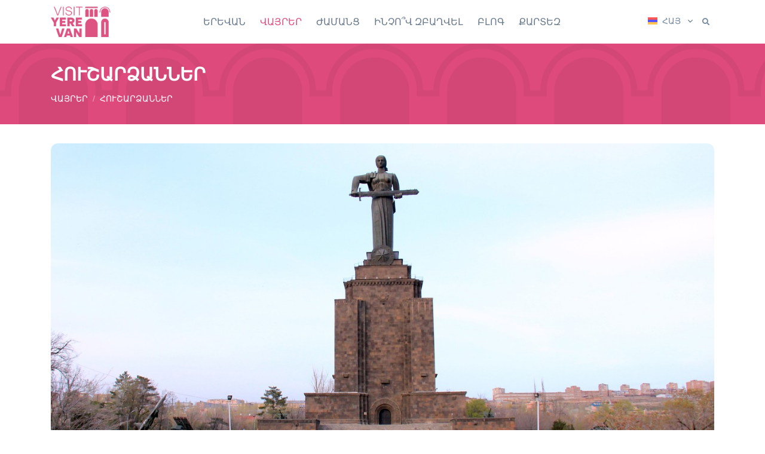

--- FILE ---
content_type: text/html; charset=utf-8
request_url: https://visityerevan.am/places/details/116/am/
body_size: 12183
content:



<!DOCTYPE html>
<html lang="hy" class="h-100"> 
<head>
<!-- Global site tag (gtag.js) - Google Analytics -->
<script async src="https://www.googletagmanager.com/gtag/js?id=G-TKREQTG28X"></script>
<script>
  window.dataLayer = window.dataLayer || [];
  function gtag(){dataLayer.push(arguments);}
  gtag('js', new Date());

  gtag('config', 'G-TKREQTG28X');
</script>


    
    <title>
        Այցելեք Երևան
    </title>
    <meta name="description" content="Այն ամենը, ինչ դուք պետք է իմանաք Երևան այցելելու համար">  
    
   
     

     
<meta property="og:title"              content="ՄԱՅՐ ՀԱՅԱՍՏԱՆ ՀՈՒՇԱՐՁԱՆ"/>
<meta property="og:description"        content="1967" /> 
<meta property="og:type"               content="article" />
<meta property="og:image"              content="https://visityerevan.am/media/images/bIMG_4817.JPG"/>
<meta property="og:url"                content="https://visityerevan.am/places/details/116/am/"/> 



  <meta name="author" content="The Only Group">
        <link rel="alternate" href="https://visitYerevan.am/am/" hreflang="hy" /> 
        <link rel="alternate" href="https://visitYerevan.am/ru/" hreflang="ru" />
        <link rel="alternate" href="https://visitYerevan.am/en/" hreflang="en" />



  <!-- Required Meta Tags Always Come First -->
  <meta charset="utf-8">
  <meta name="viewport" content="width=device-width, initial-scale=1, shrink-to-fit=no, maximum-scale=1.0, user-scalable=no">
  <meta http-equiv="X-UA-Compatible" content="IE=edge">

  <!-- Favicon -->
  <link rel="shortcut icon" href="/static/img/favicon.ico"/>
  <link rel="apple-touch-icon" href="/static/img/favicon.png"/> 

  <!-- Font -->
  <!-- <link href="https://fonts.googleapis.com/css?family=Open+Sans:400,600&display=swap" rel="stylesheet">    -->

  <!-- CSS Front Template -->
        <link rel="stylesheet" href="/static/assets/css/theme.css">
        <link rel="stylesheet" href="/static/assets/css/custom.css">
        <link rel="stylesheet" href="/static/assets/vendor/hs-mega-menu/dist/hs-mega-menu.min.css"> 
        <link rel="stylesheet" href="/static/assets/vendor/fontawesome/css/all.min.css">
        <link rel="stylesheet" href="/static/date_picker/css/bootstrap-datepicker.standalone.css" />
        <link rel="stylesheet" href="/static/assets/vendor/aos/dist/aos.css">

        
<link rel="stylesheet" href="/static/assets/vendor/slick-carousel/slick/slick.css">
<link rel="stylesheet" href="/static/assets/vendor/%40fancyapps/fancybox/dist/jquery.fancybox.min.css"> 

</head>
    <!-- ACTIVE MENUE VARS -->
    
     
    
    
     
    
    
    
    
    
    

    
<body class="d-flex flex-column h-100">   




<!-- ========== HEADER ========== -->
<header id="header" class="header center-aligned-navbar header-sticky-top header-box-shadow-on-scroll opacity-95 hidden" 
        data-hs-header-options='{
          "fixMoment": 1000,
          "fixEffect": "slide"
        }'> 

        <div id="searchPushTop" class="search-push-top">
            <div class="container position-relative">
              <div class="search-push-top-content">
                <!-- Close Button -->
                <div class="search-push-top-close-btn">
                  <div class="hs-unfold">
                    <a class="js-hs-unfold-invoker btn btn-icon btn-xs btn-soft-secondary mr-2" href="javascript:;"
                       data-hs-unfold-options='{
                        "target": "#searchPushTop",
                        "type": "jquery-slide",
                        "contentSelector": ".search-push-top"
                       }'>
                      <svg width="10" height="10" viewBox="0 0 18 18" xmlns="http://www.w3.org/2000/svg">
                        <path fill="currentColor" d="M11.5,9.5l5-5c0.2-0.2,0.2-0.6-0.1-0.9l-1-1c-0.3-0.3-0.7-0.3-0.9-0.1l-5,5l-5-5C4.3,2.3,3.9,2.4,3.6,2.6l-1,1 C2.4,3.9,2.3,4.3,2.5,4.5l5,5l-5,5c-0.2,0.2-0.2,0.6,0.1,0.9l1,1c0.3,0.3,0.7,0.3,0.9,0.1l5-5l5,5c0.2,0.2,0.6,0.2,0.9-0.1l1-1 c0.3-0.3,0.3-0.7,0.1-0.9L11.5,9.5z"/>
                      </svg>
                    </a>
                  </div>
                </div>
                <!-- End Close Button -->
        
                <!-- Input -->
                <form id="general_search_form" class="input-group input-group-sm" method="GET" action="/search/am/">
                  <input type="search" class="form-control form-control-sm mt-2" name="search" value=""placeholder="Որոնում" aria-label="Որոնում" required>
                  <div class="input-group-append mt-2">
                    <button type="submit" class="btn btn-primary">                        
                        Որոնում
                    </button>
                  </div>
                </form>
                <!-- End Input -->
              </div>
            </div>
          </div>

          

        <div id="get_mobile_container" class="container-fluid hidden"> 
            <div class="row justify-content-center bg-white border-top">
                <button type="button" onclick="dismiss_mobile_app()" class="btn p-0 position-absolute mr-2 right-0" style="z-index: 10000;"> 
                    <i class="fas fa-times"></i>
                </button>
                
                <div class="col-auto my-4">
                    <button type="button" onclick="get_mobile_app()" class="btn btn-xs btn-primary transition-3d-hover">
                        Բացել բջջային հավելվածում
                    </button>
                </div>
            </div>
        </div>

  <div class="header-section">
    <div id="logoAndNav" class="container">
      <!-- Nav -->
      <nav class="js-mega-menu navbar navbar-expand-lg">
        
        <a class="navbar-brand d-none d-lg-inline-block" href="/am/" aria-label="Visit Yerevan">
          <img class="brand" src="/static/img/Visit-Yerevan.png" alt="Logo">
        </a>

        <!-- Responsive Toggle Button -->
        <button type="button" class="navbar-toggler btn btn-icon btn-sm rounded-circle"
                aria-label="Toggle navigation"
                aria-expanded="false"
                aria-controls="navBar"
                data-toggle="collapse"
                data-target="#navBar">
          <span class="navbar-toggler-default">
            <i class="fas fa-bars"></i>
          </span>
          <span class="navbar-toggler-toggled">
            <i class="fas fa-times"></i>
          </span>
        </button>
        <!-- End Responsive Toggle Button -->

        <a class="navbar-brand d-lg-none" href="/am/" aria-label="Visit Yerevan">
            <img class="brand" src="/static/img/Visit-Yerevan.png" alt="Logo">
        </a>

        <!-- Secondary Content -->
        <div class="navbar-nav-wrap-content">


        

            <!-- Language -->
            
            <div class="hs-unfold">
                <a class="js-hs-unfold-invoker dropdown-nav-link dropdown-toggle d-flex align-items-center" href="javascript:;" 
                data-hs-unfold-options='{
                "target": "#languageDropdown",
                "type": "css-animation",
                "event": "hover",
                "hideOnScroll": "true"
                }'>
                    
                        
                    
                        
                    
                        
                        <img class="dropdown-item-icon mr-0 mr-sm-2" src="/media/flags/am_WBaG5yO.svg" alt="ՀԱՅ">
                        <span class="d-none d-sm-inline-block text-secondary">ՀԱՅ</span>
                        
                    
                </a> 
        
                <div id="languageDropdown" class="hs-unfold-content dropdown-menu">
                    
                        
                        <a class="dropdown-item" href="/language-select/en//places/details/116/am//"><img class="dropdown-item-icon" src="/media/flags/gb_VZ0VFBx.svg" alt="ENG">ENG</a>
                         
                    
                        
                        <a class="dropdown-item" href="/language-select/ru//places/details/116/am//"><img class="dropdown-item-icon" src="/media/flags/ru_1t3YahY.svg" alt="РУС">РУС</a>
                         
                    
                         
                    
                </div>
            </div>
            
            <!-- End Language -->


            <div class="hs-unfold">
                <a class="js-hs-unfold-invoker btn btn-xs btn-icon btn-ghost-secondary" href="javascript:;"
                   data-hs-unfold-options='{
                    "target": "#searchPushTop",
                    "type": "jquery-slide",
                    "contentSelector": ".search-push-top"
                   }'>
                  <i class="fas fa-search"></i>
                </a>
            </div>


        </div>
        <!-- End Secondary Content -->

        <!-- Navigation -->
        <div id="navBar" class="collapse navbar-collapse">
          <ul class="navbar-nav">

            
                
                <!-- MEGA Nav Item -->
                <li class="hs-has-sub-menu navbar-nav-item"  
                    data-event="hover"
                    data-animation-in="slideInUp" 
                    data-animation-out="fadeOut"
                    data-position="left"  
                    data-max-width="100%">   
                    <a id="categoryMenu_1" class="hs-mega-menu-invoker nav-link nav-link-toggle " href="javascript:;" aria-haspopup="true" aria-expanded="false" aria-labelledby="categoryMenu_1">ԵՐԵՎԱՆ</a>
                        
                    <!-- Nav Item - Mega Menu -->
                    <div id="categoryMenu_1" class="hs-sub-menu dropdown-menu" aria-labelledby="pagesMegaMenu" style="min-width: 230px;"> 
                        <!-- Company -->
                        
                             
                             

                                
                                <a class="dropdown-item py-lg-1 " href="/browse/yerevan-yerevan/am/">ԵՐԵՎԱՆ</a>
                                

                             

                                
                                <a class="dropdown-item py-lg-1 " href="/browse/yerevan-yerevan-chronology/am/">ԵՐԵՎԱՆԻ ԺԱՄԱՆԱԿԱԳՐՈՒԹՅՈՒՆԸ</a>
                                

                             

                                
                                <a class="dropdown-item py-lg-1 " href="/browse/yerevan-useful-information/am/">ՕԳՏԱԿԱՐ ՏԵՂԵԿԱՏՎՈՒԹՅՈՒՆ</a>
                                

                             

                                
                                <a class="dropdown-item py-lg-1 " href="/browse/yerevan-tourist-info-centers/am/">ԶԲՈՍԱՇՐՋԱՅԻՆ ԻՆՖՈ-ԿԵՆՏՐՈՆՆԵՐ</a>
                                

                             

                                
                                <a class="dropdown-item py-lg-1 " href="/browse/yerevan-maps--books/am/">ՔԱՐՏԵԶՆԵՐ ԵՎ ԳՐՔԵՐ</a>
                                

                            
                            
                            
                    </div>
                    <!-- End Nav Item - Mega Menu -->
                </li>
                <!-- End MEGA Nav Item -->

                
            
                
                <!-- MEGA Nav Item -->
                <li class="hs-has-sub-menu navbar-nav-item"  
                    data-event="hover"
                    data-animation-in="slideInUp" 
                    data-animation-out="fadeOut"
                    data-position="left"  
                    data-max-width="100%">   
                    <a id="categoryMenu_2" class="hs-mega-menu-invoker nav-link nav-link-toggle active" href="javascript:;" aria-haspopup="true" aria-expanded="false" aria-labelledby="categoryMenu_2">ՎԱՅՐԵՐ</a>
                        
                    <!-- Nav Item - Mega Menu -->
                    <div id="categoryMenu_2" class="hs-sub-menu dropdown-menu" aria-labelledby="pagesMegaMenu" style="min-width: 230px;"> 
                        <!-- Company -->
                        
                             
                             

                                
                                <a class="dropdown-item py-lg-1 active" href="/browse/places-monuments/am/">ՀՈՒՇԱՐՁԱՆՆԵՐ</a>
                                

                             

                                
                                <a class="dropdown-item py-lg-1 " href="/browse/places-unique-places/am/">ԵԶԱԿԻ ՎԱՅՐԵՐ</a>
                                

                             

                                
                                <a class="dropdown-item py-lg-1 " href="/browse/places-places-of-worship/am/">ՊԱՇՏԱՄՈՒՆՔԱՅԻՆ ԿԱՌՈՒՅՑՆԵՐ</a>
                                

                             

                                
                                <a class="dropdown-item py-lg-1 " href="/browse/places-museums-and-galleries/am/">ԹԱՆԳԱՐԱՆՆԵՐ ԵՎ ՊԱՏԿԵՐԱՍՐԱՀՆԵՐ</a>
                                

                             

                                
                                <a class="dropdown-item py-lg-1 " href="/browse/places-concert-halls--music-venues/am/">ՀԱՄԵՐԳԱՅԻՆ ԵՎ ԵՐԱԺՇՏԱԿԱՆ ՍՐԱՀՆԵՐ</a>
                                

                             

                                
                                <a class="dropdown-item py-lg-1 " href="/browse/places-theatres/am/">ԹԱՏՐՈՆՆԵՐ</a>
                                

                             

                                
                                <a class="dropdown-item py-lg-1 " href="/browse/places-sport/am/">ՍՊՈՐՏ</a>
                                

                             

                                
                                <a class="dropdown-item py-lg-1 " href="/browse/places-squares-and-parks/am/">ՀՐԱՊԱՐԱԿՆԵՐ ԵՎ ԱՅԳԻՆԵՐ</a>
                                

                             

                                
                                <a class="dropdown-item py-lg-1 " href="/browse/places-creative-unions/am/">ՍՏԵՂԾԱԳՈՐԾԱԿԱՆ ՄԻՈՒԹՅՈՒՆՆԵՐ</a>
                                

                             

                                
                                <a class="dropdown-item py-lg-1 " href="/browse/places-historical-buildings/am/">ՊԱՏՄԱՄՇԱԿՈՒԹԱՅԻՆ ԿԱՌՈՒՅՑՆԵՐ</a>
                                

                            
                            
                            
                    </div>
                    <!-- End Nav Item - Mega Menu -->
                </li>
                <!-- End MEGA Nav Item -->

                
            
                
                <!-- MEGA Nav Item -->
                <li class="hs-has-sub-menu navbar-nav-item"  
                    data-event="hover"
                    data-animation-in="slideInUp" 
                    data-animation-out="fadeOut"
                    data-position="left"  
                    data-max-width="100%">   
                    <a id="categoryMenu_14" class="hs-mega-menu-invoker nav-link nav-link-toggle " href="javascript:;" aria-haspopup="true" aria-expanded="false" aria-labelledby="categoryMenu_14">ԺԱՄԱՆՑ</a>
                        
                    <!-- Nav Item - Mega Menu -->
                    <div id="categoryMenu_14" class="hs-sub-menu dropdown-menu" aria-labelledby="pagesMegaMenu" style="min-width: 230px;"> 
                        <!-- Company -->
                        
                             
                             

                                
                                <a class="dropdown-item py-lg-1 " href="/browse/entertainment-cuisine/am/">ԽՈՀԱՆՈՑ</a>
                                

                             

                                
                                <a class="dropdown-item py-lg-1 " href="/browse/entertainment-drinks/am/">ԽՄԻՉՔՆԵՐ</a>
                                

                             

                                
                                <a class="dropdown-item py-lg-1 " href="/browse/entertainment-restaurants/am/">ՌԵՍՏՈՐԱՆՆԵՐ</a>
                                

                             

                                
                                <a class="dropdown-item py-lg-1 " href="/browse/entertainment-bars-pubs-clubs/am/">ԲԱՐԵՐ, ՓԱԲԵՐ, ԱԿՈՒՄԲՆԵՐ</a>
                                

                             

                                
                                <a class="dropdown-item py-lg-1 " href="/browse/entertainment-entertainment/am/">ԺԱՄԱՆՑԻ ԿԵՆՏՐՈՆՆԵՐ</a>
                                

                             

                                
                                <a class="dropdown-item py-lg-1 " href="/browse/entertainment-cinemas/am/">ԿԻՆՈԹԱՏՐՈՆՆԵՐ</a>
                                

                             

                                
                                <a class="dropdown-item py-lg-1 " href="/browse/entertainment-health-wellness-sport/am/">ԱՌՈՂՋՈՒԹՅՈՒՆ, ԲԱՐԵԿԵՑՈՒԹՅՈՒՆ, ՍՊՈՐՏ</a>
                                

                            
                            
                            
                    </div>
                    <!-- End Nav Item - Mega Menu -->
                </li>
                <!-- End MEGA Nav Item -->

                
            
                
                <!-- MEGA Nav Item -->
                <li class="hs-has-sub-menu navbar-nav-item"  
                    data-event="hover"
                    data-animation-in="slideInUp" 
                    data-animation-out="fadeOut"
                    data-position="left"  
                    data-max-width="100%">   
                    <a id="categoryMenu_4" class="hs-mega-menu-invoker nav-link nav-link-toggle " href="javascript:;" aria-haspopup="true" aria-expanded="false" aria-labelledby="categoryMenu_4">ԻՆՉՈ՞Վ ԶԲԱՂՎԵԼ</a>
                        
                    <!-- Nav Item - Mega Menu -->
                    <div id="categoryMenu_4" class="hs-sub-menu dropdown-menu" aria-labelledby="pagesMegaMenu" style="min-width: 230px;"> 
                        <!-- Company -->
                        
                             
                             

                                
                                <a class="dropdown-item py-lg-1 " href="/browse/things-to-do-tours/am/">ՏՈՒՐԵՐ</a>
                                

                             

                                
                                <a class="dropdown-item py-lg-1 " href="/browse/things-to-do-events/am/">ՄԻՋՈՑԱՌՈՒՄՆԵՐ</a>
                                

                             

                                
                                <div class="hs-has-sub-menu">
                                    <a id="categoryNavMenu_50" class="hs-mega-menu-invoker dropdown-item dropdown-item-toggle " href="javascript:;" aria-haspopup="true" aria-expanded="false" aria-controls="categorySubMenu_50">ԳՆՈՒՄՆԵՐ ԵՎ ՀՈՒՇԱՆՎԵՐՆԵՐ</a>

                                    <div id="categorySubMenu_50" class="hs-sub-menu dropdown-menu" aria-labelledby="categoryNavMenu_50" style="min-width: 230px;">
                                        
                                               
                                        <a class="dropdown-item py-lg-1 " href="/browse/things-to-do-shopping--souvenirs-souvenirs/am/">ՀՈՒՇԱՆՎԵՐՆԵՐ</a>
                                               
                                        <a class="dropdown-item py-lg-1 " href="/browse/things-to-do-shopping--souvenirs-shopping-malls/am/">ԱՌԵՎՏՐԻ ԿԵՆՏՐՈՆՆԵՐ</a>
                                               
                                        <a class="dropdown-item py-lg-1 " href="/browse/things-to-do-shopping--souvenirs-bookstores/am/">ԳՐԱԽԱՆՈՒԹՆԵՐ</a>
                                               
                                        <a class="dropdown-item py-lg-1 " href="/browse/things-to-do-shopping--souvenirs-local-products/am/">ՏԵՂԱԿԱՆ ԱՐՏԱԴՐԱՆՔ</a>
                                        
                                         
                                    </div>
                                </div>
                                

                             

                                
                                <a class="dropdown-item py-lg-1 " href="/browse/things-to-do-hotels/am/">ՀՅՈՒՐԱՆՈՑՆԵՐ</a>
                                

                            
                            
                            
                    </div>
                    <!-- End Nav Item - Mega Menu -->
                </li>
                <!-- End MEGA Nav Item -->

                
            
                
                <!-- SIMPLE Nav Item -->
                <li class="navbar-nav-item ">  
                    <a class="nav-link" href="/browse/blog/am/">ԲԼՈԳ</a>
                </li>
                <!-- End SIMPLE Nav Item -->
                
            

            <li class="navbar-nav-item ">   
                <a class="nav-link" href="/map/am/">
                    ՔԱՐՏԵԶ  
                </a>
            </li>



          </ul>
        </div>
        <!-- End Navigation -->
      </nav>
      <!-- End Nav -->
    </div>
  </div>
</header>
<!-- ========== END HEADER ========== -->



<main id="content" role="main" class="container-fluid mb-5 mt-10 hidden">    
    

<!-- Breadcrumb Section -->
<div class="row bg-primary mb-5" style="background-image: url(/static/img/header_1.png); background-size: auto 160px;"> 
    <div class="container space-1">
      <div class="row align-items-center justify-content-center justify-content-lg-start">
        <div class="col-auto">
            <h1 class="h2 text-white">ՀՈՒՇԱՐՁԱՆՆԵՐ</h1>
        </div>
        <div class="col-12"></div> 
        <div class="col-auto">
          <nav aria-label="breadcrumb">
            <ol class="breadcrumb breadcrumb-light breadcrumb-no-gutter mb-0"> 
                
                
                  <li class="breadcrumb-item">ՎԱՅՐԵՐ</li>
                
                  <li class="breadcrumb-item"><a class="breadcrumb-item" href="/browse/places-monuments/am/">ՀՈՒՇԱՐՁԱՆՆԵՐ</a></li>
                
                
            </ol>
          </nav>
        </div>
      </div>
    </div>
</div>
<!-- End Breadcrumb Section -->

<div class="container"> 
    <div class="row">
        <div class="col-12 text-center mb-7"> 
             
            <img class="img-fluid rounded-lg" src="/media/images/bIMG_4817.JPG" alt="Card image cap">
            
        </div>
    </div>
  

    <div class="row justify-content-center">
        <div class="col-lg-8 mb-3">
            <div class="row">
                <div class="col-auto">
                    <h2 class="">ՄԱՅՐ ՀԱՅԱՍՏԱՆ ՀՈՒՇԱՐՁԱՆ</h2>
                    <hr class="border-primary border-5 mt-0"/>            
                </div>            
            </div> 

            
                <h2><small class="">1967</small></h2>
                <hr/>
            
            <div class="row">
                <div class="col-12">
                    

                    

                    
                    
                       
                </div>
            </div>

             
        </div>
        <div class="col-lg-8 mb-5">
            <p class="text-grey">
                <p class="MsoNormal" align="right" style="text-align: justify; line-height: 1.5;"></p><div style="text-align: right;"><i style="font-size: 1rem;"><span lang="HY">Պետ. ցուցիչ՝ 1.12.10.3<br></span></i><i style="font-size: 1rem;">Քանդակագործ՝ Արա Հարությունյան</i><i style="font-size: 1rem;"><span lang="HY"></span></i></div><i><div style="text-align: right;"><i style="font-size: 1rem;"><span style="font-size: 1rem;">Ճարտարապետ՝ Ռաֆայել Իսրայելյան</span></i></div></i><p></p><p class="MsoNormal" style="text-align: justify;"><span lang="HY" style="">«Մայր Հայաստան» հուշարձանը գտնվում է Հաղթանակ
զբոսայգու հուշահամալիրում՝ Ազատության պողոտա 2 հասցեում։<br></span><span style="font-size: 1rem;">Հուշահամալիրի քանդակազարդ պատվանդանի վրա
(ճարտարապետ՝ Ռաֆայել Իսրայելյան) 1950-1962 թթ. տեղադրված է եղել Իոսիֆ Ստալինի
17 մ բրոնզաձույլ արձանը (քանդակագործ՝ Սերգեյ Մերկուրով), որի համար հեղինակները
1951 թ. արժանացել են համամիութենական ստալինյան պետական մրցանակի: 1962 թ. արձանն
ապամոնտաժվել է, և 1967 թ. նույն պատվանդանի վրա կանգնեցվել է քանդակագործ Արա Հարությունյանի
հեղինակած 22 մ բարձրությամբ պղնձաձույլ «Մայր Հայաստան» արձանը։<br></span><span style="font-size: 1rem;">Պատյանի մեջ դրած սուրը ձեռքերում, վահանը ոտքերի
մոտ, ողջ հասակով պատկերված կնոջ քանդակը խորհրդանշում է մայր հայրենիքի հզորությունն
ու վեհությունը, հայ կնոջ անկոտրում կամքն ու հավաքական կերպարը: Պատվանդանը սրբատաշ
սև տուֆից է, գլխավոր ճակատում ունի շքամուտք և լրացուցիչ մուտքեր կողքերից: Պատվանդանի
ներքին ու արտաքին ծավալատարածական հորինվածքի և մանրամասների մեջ օգտագործվել են հայ
ազգային ճարտարապետության ձևերը (խաչվող քարե կամարներ և այլն): Շքամուտքի կամարը զարդարված
է 19 վարդյակների չկրկնվող զարդաքանդակներով: Ներսից եռահարկ է, որտեղ 1970 թ. բացվել
է «Հայաստանը Հայրենական մեծ պատերազմում 1941-1945 թթ.» թանգարանը, որը 1995 թ. վերանվանվել
է ՀՀ պաշտպանության նախարարության «Մայր Հայաստան» զինվորական թանգարան, 2025 թ. Հայաստանի
պատմության թանգարանի մասնաճյուղն է: Այստեղ ներկայացված են Հայրենական Մեծ պատերազմի,
Արցախյան ազատամարտի, «Նեմեսիս» գործողության և կամավորական շարժումների վերաբերյալ
նյութեր։<br></span><span style="font-size: 1rem;">Տեղադրված լինելով քաղաքի ամենաբարձր կետերից
մեկում՝ «Մայր Հայաստան» հուշարձանը կարծես հսկում է քաղաքը և տեսանելի է տարբեր մասերից:</span></p> 
            </p>
        </div>
    </div>
</div>


<div class="row">
     
    <div class="col-12 mb-7 px-1"> 
        <div id="gal-sl-car" class="js-slick-carousel slick slick-gutters-1"
            data-hs-slick-carousel-options='{
                "prevArrow": "<span class=\"fas fa-arrow-left slick-arrow slick-arrow-soft-white slick-arrow-left slick-arrow-centered-y rounded-circle ml-sm-2 ml-xl-4\"></span>",
                "nextArrow": "<span class=\"fas fa-arrow-right slick-arrow slick-arrow-soft-white slick-arrow-right slick-arrow-centered-y rounded-circle mr-sm-2 mr-xl-4\"></span>",
                "centerMode": true,
                "centerPadding": "300px",
                "autoplay": true,
                "autoplaySpeed": 3000,  
                "speed": 800,
                "infinite": true,
                "pauseOnHover": false,
                "responsive": [
                {
                    "breakpoint": 1400,
                    "settings": {
                        "centerPadding": "200px"
                    }
                },{
                    "breakpoint": 992,
                    "settings": {
                        "centerPadding": "120px"
                    }
                },{
                    "breakpoint": 768,
                    "settings": {
                        "centerPadding": "80px"
                    }
                },{
                    "breakpoint": 554,
                    "settings": {
                        "centerPadding": "50px"
                    }
                    }]
                }'>

            

             
                 
                
                <div class="js-slide">
                    <div class="col-12">
                        <div class="row justify-content-center align-items-end"> 
                            

                            <a class="js-fancybox media-viewer" href="javascript:;"
                                data-hs-fancybox-options='{
                                "selector": "#gal-sl-car .js-fancybox",
                                "speed": 2000,
                                "loop": true,
                                "buttons": ["slideShow", "fullScreen", "close"],
                                "slideShow": {
                                    "autoStart": true,
                                    "speed": 3000
                                 }
                                }'
                                data-src="/media/images/b49741531736_f0b0466370_b.jpg"
                                >
                                <img class="img-fluid rounded-lg" src="/media/images/b49741531736_f0b0466370_b.jpg" alt="Visit Yerevan">
                        
                                <span class="media-viewer-container">
                                    <span class="media-viewer-icon">
                                    <i class="fas fa-plus media-viewer-icon-inner"></i>
                                    </span>
                                </span>
                            </a>

 
                        </div>                        
                    </div>
                </div>
                
                <div class="js-slide">
                    <div class="col-12">
                        <div class="row justify-content-center align-items-end"> 
                             
                            <div class="col-auto text-center position-absolute pb-2" style="z-index: 3;">
                                <div class="px-3 py-2 rounded-lg" style="background: rgba(0, 0, 0, .5)">                            
                                    
                                    <span class="text-white text-sm">Մայր Հայաստան, Երևան</span><br/>
                                    
                                    
                                    
                                </div>
                            </div> 
                            

                            <a class="js-fancybox media-viewer" href="javascript:;"
                                data-hs-fancybox-options='{
                                "selector": "#gal-sl-car .js-fancybox",
                                "speed": 2000,
                                "loop": true,
                                "buttons": ["slideShow", "fullScreen", "close"],
                                "slideShow": {
                                    "autoStart": true,
                                    "speed": 3000
                                 }
                                }'
                                data-src="/media/images/bDJI_0190.JPG"
                                data-caption="Մայր Հայաստան, Երևան">
                                <img class="img-fluid rounded-lg" src="/media/images/bDJI_0190.JPG" alt="Visit Yerevan">
                        
                                <span class="media-viewer-container">
                                    <span class="media-viewer-icon">
                                    <i class="fas fa-plus media-viewer-icon-inner"></i>
                                    </span>
                                </span>
                            </a>

 
                        </div>                        
                    </div>
                </div>
                
                <div class="js-slide">
                    <div class="col-12">
                        <div class="row justify-content-center align-items-end"> 
                             
                            <div class="col-auto text-center position-absolute pb-2" style="z-index: 3;">
                                <div class="px-3 py-2 rounded-lg" style="background: rgba(0, 0, 0, .5)">                            
                                    
                                    <span class="text-white text-sm">Մայր Հայաստան, Երևան</span><br/>
                                    
                                    
                                    
                                </div>
                            </div> 
                            

                            <a class="js-fancybox media-viewer" href="javascript:;"
                                data-hs-fancybox-options='{
                                "selector": "#gal-sl-car .js-fancybox",
                                "speed": 2000,
                                "loop": true,
                                "buttons": ["slideShow", "fullScreen", "close"],
                                "slideShow": {
                                    "autoStart": true,
                                    "speed": 3000
                                 }
                                }'
                                data-src="/media/images/watermarked/53f4fcd4efcecb004cf0dc66dc2021853bad2d25.JPG"
                                data-caption="Մայր Հայաստան, Երևան">
                                <img class="img-fluid rounded-lg" src="/media/images/watermarked/53f4fcd4efcecb004cf0dc66dc2021853bad2d25.JPG" alt="Visit Yerevan">
                        
                                <span class="media-viewer-container">
                                    <span class="media-viewer-icon">
                                    <i class="fas fa-plus media-viewer-icon-inner"></i>
                                    </span>
                                </span>
                            </a>

 
                        </div>                        
                    </div>
                </div>
                
                <div class="js-slide">
                    <div class="col-12">
                        <div class="row justify-content-center align-items-end"> 
                            

                            <a class="js-fancybox media-viewer" href="javascript:;"
                                data-hs-fancybox-options='{
                                "selector": "#gal-sl-car .js-fancybox",
                                "speed": 2000,
                                "loop": true,
                                "buttons": ["slideShow", "fullScreen", "close"],
                                "slideShow": {
                                    "autoStart": true,
                                    "speed": 3000
                                 }
                                }'
                                data-src="/media/images/bMother_Armeniens-Armenien-006.jpeg"
                                >
                                <img class="img-fluid rounded-lg" src="/media/images/bMother_Armeniens-Armenien-006.jpeg" alt="Visit Yerevan">
                        
                                <span class="media-viewer-container">
                                    <span class="media-viewer-icon">
                                    <i class="fas fa-plus media-viewer-icon-inner"></i>
                                    </span>
                                </span>
                            </a>

 
                        </div>                        
                    </div>
                </div>
                
                <div class="js-slide">
                    <div class="col-12">
                        <div class="row justify-content-center align-items-end"> 
                            

                            <a class="js-fancybox media-viewer" href="javascript:;"
                                data-hs-fancybox-options='{
                                "selector": "#gal-sl-car .js-fancybox",
                                "speed": 2000,
                                "loop": true,
                                "buttons": ["slideShow", "fullScreen", "close"],
                                "slideShow": {
                                    "autoStart": true,
                                    "speed": 3000
                                 }
                                }'
                                data-src="/media/images/bb04.jpeg"
                                >
                                <img class="img-fluid rounded-lg" src="/media/images/bb04.jpeg" alt="Visit Yerevan">
                        
                                <span class="media-viewer-container">
                                    <span class="media-viewer-icon">
                                    <i class="fas fa-plus media-viewer-icon-inner"></i>
                                    </span>
                                </span>
                            </a>

 
                        </div>                        
                    </div>
                </div>
                
                <div class="js-slide">
                    <div class="col-12">
                        <div class="row justify-content-center align-items-end"> 
                            

                            <a class="js-fancybox media-viewer" href="javascript:;"
                                data-hs-fancybox-options='{
                                "selector": "#gal-sl-car .js-fancybox",
                                "speed": 2000,
                                "loop": true,
                                "buttons": ["slideShow", "fullScreen", "close"],
                                "slideShow": {
                                    "autoStart": true,
                                    "speed": 3000
                                 }
                                }'
                                data-src="/media/images/bmotherArmenia_museum.jpeg"
                                >
                                <img class="img-fluid rounded-lg" src="/media/images/bmotherArmenia_museum.jpeg" alt="Visit Yerevan">
                        
                                <span class="media-viewer-container">
                                    <span class="media-viewer-icon">
                                    <i class="fas fa-plus media-viewer-icon-inner"></i>
                                    </span>
                                </span>
                            </a>

 
                        </div>                        
                    </div>
                </div>
                
                <div class="js-slide">
                    <div class="col-12">
                        <div class="row justify-content-center align-items-end"> 
                            

                            <a class="js-fancybox media-viewer" href="javascript:;"
                                data-hs-fancybox-options='{
                                "selector": "#gal-sl-car .js-fancybox",
                                "speed": 2000,
                                "loop": true,
                                "buttons": ["slideShow", "fullScreen", "close"],
                                "slideShow": {
                                    "autoStart": true,
                                    "speed": 3000
                                 }
                                }'
                                data-src="/media/images/bmother.jpeg"
                                >
                                <img class="img-fluid rounded-lg" src="/media/images/bmother.jpeg" alt="Visit Yerevan">
                        
                                <span class="media-viewer-container">
                                    <span class="media-viewer-icon">
                                    <i class="fas fa-plus media-viewer-icon-inner"></i>
                                    </span>
                                </span>
                            </a>

 
                        </div>                        
                    </div>
                </div>
                
                <div class="js-slide">
                    <div class="col-12">
                        <div class="row justify-content-center align-items-end"> 
                            

                            <a class="js-fancybox media-viewer" href="javascript:;"
                                data-hs-fancybox-options='{
                                "selector": "#gal-sl-car .js-fancybox",
                                "speed": 2000,
                                "loop": true,
                                "buttons": ["slideShow", "fullScreen", "close"],
                                "slideShow": {
                                    "autoStart": true,
                                    "speed": 3000
                                 }
                                }'
                                data-src="/media/images/watermarked/9eb63c2d5b47f104471a68c4fe9b9409a07a331e.jpg"
                                >
                                <img class="img-fluid rounded-lg" src="/media/images/watermarked/9eb63c2d5b47f104471a68c4fe9b9409a07a331e.jpg" alt="Visit Yerevan">
                        
                                <span class="media-viewer-container">
                                    <span class="media-viewer-icon">
                                    <i class="fas fa-plus media-viewer-icon-inner"></i>
                                    </span>
                                </span>
                            </a>

 
                        </div>                        
                    </div>
                </div>
                
                <div class="js-slide">
                    <div class="col-12">
                        <div class="row justify-content-center align-items-end"> 
                            

                            <a class="js-fancybox media-viewer" href="javascript:;"
                                data-hs-fancybox-options='{
                                "selector": "#gal-sl-car .js-fancybox",
                                "speed": 2000,
                                "loop": true,
                                "buttons": ["slideShow", "fullScreen", "close"],
                                "slideShow": {
                                    "autoStart": true,
                                    "speed": 3000
                                 }
                                }'
                                data-src="/media/images/watermarked/bc9e3100e22a67d9b91bd516749ccee1ada1639c.JPG"
                                >
                                <img class="img-fluid rounded-lg" src="/media/images/watermarked/bc9e3100e22a67d9b91bd516749ccee1ada1639c.JPG" alt="Visit Yerevan">
                        
                                <span class="media-viewer-container">
                                    <span class="media-viewer-icon">
                                    <i class="fas fa-plus media-viewer-icon-inner"></i>
                                    </span>
                                </span>
                            </a>

 
                        </div>                        
                    </div>
                </div>
                
                <div class="js-slide">
                    <div class="col-12">
                        <div class="row justify-content-center align-items-end"> 
                            

                            <a class="js-fancybox media-viewer" href="javascript:;"
                                data-hs-fancybox-options='{
                                "selector": "#gal-sl-car .js-fancybox",
                                "speed": 2000,
                                "loop": true,
                                "buttons": ["slideShow", "fullScreen", "close"],
                                "slideShow": {
                                    "autoStart": true,
                                    "speed": 3000
                                 }
                                }'
                                data-src="/media/images/watermarked/77f6f57e9d07dde044882ae055d099a8b7b08695.JPG"
                                >
                                <img class="img-fluid rounded-lg" src="/media/images/watermarked/77f6f57e9d07dde044882ae055d099a8b7b08695.JPG" alt="Visit Yerevan">
                        
                                <span class="media-viewer-container">
                                    <span class="media-viewer-icon">
                                    <i class="fas fa-plus media-viewer-icon-inner"></i>
                                    </span>
                                </span>
                            </a>

 
                        </div>                        
                    </div>
                </div>
                
                <div class="js-slide">
                    <div class="col-12">
                        <div class="row justify-content-center align-items-end"> 
                            

                            <a class="js-fancybox media-viewer" href="javascript:;"
                                data-hs-fancybox-options='{
                                "selector": "#gal-sl-car .js-fancybox",
                                "speed": 2000,
                                "loop": true,
                                "buttons": ["slideShow", "fullScreen", "close"],
                                "slideShow": {
                                    "autoStart": true,
                                    "speed": 3000
                                 }
                                }'
                                data-src="/media/images/bPlace_de_France_Yerevan_cropped.jpeg"
                                >
                                <img class="img-fluid rounded-lg" src="/media/images/bPlace_de_France_Yerevan_cropped.jpeg" alt="Visit Yerevan">
                        
                                <span class="media-viewer-container">
                                    <span class="media-viewer-icon">
                                    <i class="fas fa-plus media-viewer-icon-inner"></i>
                                    </span>
                                </span>
                            </a>

 
                        </div>                        
                    </div>
                </div>
                
                <div class="js-slide">
                    <div class="col-12">
                        <div class="row justify-content-center align-items-end"> 
                            

                            <a class="js-fancybox media-viewer" href="javascript:;"
                                data-hs-fancybox-options='{
                                "selector": "#gal-sl-car .js-fancybox",
                                "speed": 2000,
                                "loop": true,
                                "buttons": ["slideShow", "fullScreen", "close"],
                                "slideShow": {
                                    "autoStart": true,
                                    "speed": 3000
                                 }
                                }'
                                data-src="/media/images/b142117989_331015715115123_694335133180710829_n.jpg"
                                >
                                <img class="img-fluid rounded-lg" src="/media/images/b142117989_331015715115123_694335133180710829_n.jpg" alt="Visit Yerevan">
                        
                                <span class="media-viewer-container">
                                    <span class="media-viewer-icon">
                                    <i class="fas fa-plus media-viewer-icon-inner"></i>
                                    </span>
                                </span>
                            </a>

 
                        </div>                        
                    </div>
                </div>
                
                <div class="js-slide">
                    <div class="col-12">
                        <div class="row justify-content-center align-items-end"> 
                            

                            <a class="js-fancybox media-viewer" href="javascript:;"
                                data-hs-fancybox-options='{
                                "selector": "#gal-sl-car .js-fancybox",
                                "speed": 2000,
                                "loop": true,
                                "buttons": ["slideShow", "fullScreen", "close"],
                                "slideShow": {
                                    "autoStart": true,
                                    "speed": 3000
                                 }
                                }'
                                data-src="/media/images/bDJI_0547.jpg"
                                >
                                <img class="img-fluid rounded-lg" src="/media/images/bDJI_0547.jpg" alt="Visit Yerevan">
                        
                                <span class="media-viewer-container">
                                    <span class="media-viewer-icon">
                                    <i class="fas fa-plus media-viewer-icon-inner"></i>
                                    </span>
                                </span>
                            </a>

 
                        </div>                        
                    </div>
                </div>
                
                
            
        </div>
    </div>
    
</div>


<div class="container"> 
    
    <div class="row justify-content-center">
        <div class="col-12 mb-3">
            <hr/>
            <div class="row">
                <div class="col-lg-auto">
                    
                    <div class="row">
                        <div class="col-auto pr-0">
                            <i class="fas fa-map-marker-alt fa-1x nav-icon text-primary"></i>
                        </div>
                        <div class="col text-grey p-0">
                            Հաղթանակի զբոսայգի
                        </div>
                    </div>
                     
                </div>     
                <div class="col-lg-auto">
                     
                </div>             
            </div>
        </div>

        <div class="col-12 mb-7">
            <div id="map" class="rounded overflow-hidden" style="width: 100%; height: 400px"></div>  
        </div>
    </div>
    

    

    <div class="row justify-content-center">
        <div class="col-12 text-center mb-5">
            <h3 class="">
                ԱՅԼ ՎԱՅՐԵՐ 
            </h3>
        </div>
        
        <div class="col-lg-6 mb-3">
            <a href="/places/details/184/am/">
                <div class="col-12 p-0 rounded-lg img-hover-zoom border"> 
                    <img class="image-cover-basic rounded-lg" src="/media/images/bMonument_of_Hakob_Meghapart_5_1.jpg" alt="Card image cap">  
                    <div class="col-12 position-absolute bottom-0 px-5 py-3" style="background: rgba(0, 0, 0, .3)"> 
                        <span class="h5 text-white">ՀԱԿՈԲ ՄԵՂԱՊԱՐՏԻ ՀՈՒՇԱՐՁԱՆ</span>  
                    </div>                    
                </div>
            </a>
        </div>
        
        <div class="col-lg-6 mb-3">
            <a href="/places/details/362/am/">
                <div class="col-12 p-0 rounded-lg img-hover-zoom border"> 
                    <img class="image-cover-basic rounded-lg" src="/media/images/bArzannnnn.jpg" alt="Card image cap">  
                    <div class="col-12 position-absolute bottom-0 px-5 py-3" style="background: rgba(0, 0, 0, .3)"> 
                        <span class="h5 text-white">ԱԶԴԵՑՈՒԹՅՈՒՆ ԵՎ ՀԱԿԱԶԴԵՑՈՒԹՅՈՒՆ</span>  
                    </div>                    
                </div>
            </a>
        </div>
        
    </div>

</div>




<div class="modal fade" id="modalCenteredAudio" tabindex="-1" role="dialog">
    <div class="modal-dialog modal-dialog-centered" role="document">
      <div class="modal-content">
        <div class="modal-header">
          <h4 class="modal-title">            
            Աուդիոգիդ</h4>  
          <button class="close" type="button" data-dismiss="modal" aria-label="Close"><span aria-hidden="true">&times;</span></button>
        </div>

            <div class="modal-body">
                <div class="row justify-content-center my-2">
                    <div class="text-muted">
                        Ցանկանու՞մ եք նվագարկել աուդիո ուղեցույցը: 
                    </div> 
                </div>
                
                    <input type="hidden" name="csrfmiddlewaretoken" value="72Q36Qda1T5DT6qHIDySYvgzhi3ZjBzr8hfZhFE7tThgxRJG63CGmkdC1E33snSD">
                    <input class="form-control hidden" type="number" id="delete_confirm" name="user_id" value=""> 
                
            </div>
            <div class="modal-footer justify-content-center">
                <button class="btn btn-sm btn-soft-secondary transition-3d-hover mr-3" type="button" data-dismiss="modal">
                Չեղարկել 
                </button>
                <button class="btn btn-sm btn-soft-success transition-3d-hover" type="button" onclick="playAudioFromUrl()"> 
                    <i class="fas fa-play mr-1"></i> 
                    Նվագարկել 
                </button>  
            </div>
  
      </div>
    </div>
  </div>




</main>


<!-- ========== FOOTER ========== -->
<footer id="footer" class="container-fluid border-top mt-auto hidden"> 

        <div class="row align-items-center">
            <div class="col-lg-4 text-center text-lg-left my-3 pl-lg-9">
                <a class="w-100" href="/am/" aria-label="Visit Yerevan">
                    <img class="img-fluid" width="140" src="/static/img/Visit-Yerevan.png" alt="Visit Yerevan">
                </a>
            </div>   
            <div class="col-lg-4 text-center my-3">
                <p class="small text-muted m-0 p-0"> 
                    Երևան քաղաքի զբոսաշրջության պաշտոնական կայքը  
                </p> 
                <p class="small text-muted m-0 p-0"> 
                    Visit Yerevan © 2021 - 2026 
                </p> 
                <ul class="nav nav-sm justify-content-center">
                    <li class="nav-item">
                        <a class="nav-link py-0 text-muted" style="font-size: 10pt !important" href="/terms-of-use/am/">  
                          Օգտագործման պայմաններ   
                        </a>
                    </li> 
                </ul>                  
                <ul class="nav nav-sm justify-content-center">
                    <li class="nav-item">
                        <a class="nav-link py-0 text-muted" style="font-size: 10pt !important" href="https://tmcyc.yerevan.am" target="blank">Powered by TMCYC</a> 
                    </li>
                </ul> 
            </div>
            <div class="col-lg-4 text-center text-lg-right my-3 pr-lg-9">
                
                  <ul class="list-inline text-center text-lg-right mb-0">
                    
                    <li class="list-inline-item">
                        <a class="btn btn-xs btn-icon btn-soft-secondary pb-0" href="https://www.facebook.com/visityerevan.am" target="blank">
                            <i class="fab fa-facebook-f"></i>
                        </a>
                    </li>
                    
                    
                    <li class="list-inline-item">
                        <a class="btn btn-xs btn-icon btn-soft-secondary pb-0" href="https://www.instagram.com/in_love_with_yerevan/?igsh=YjI5MW4zc3B5cjIx#" target="blank">   
                            <i class="fab fa-instagram"></i>
                        </a>
                    </li>
                    

                    
                    <li class="list-inline-item">
                        <a class="btn btn-xs btn-icon btn-soft-secondary pb-0" href="https://www.youtube.com/channel/UCyLaXVwoJ8cE6vQzdS5St_A" target="blank">   
                            <i class="fab fa-youtube"></i>
                        </a>
                    </li>
                    
                  </ul>
                

                <div class="row justify-content-center justify-content-lg-end"> 
                    <div class="col-auto">
                        <hr class="my-2"/>
                        <a class="btn btn-icon btn-soft-secondary rounded-circle mr-2 p-1" href="https://apps.apple.com/am/app/visit-yerevan/id1599576201" target="blank">  
                            <i class="fab fa-apple" style="font-size: 1.975rem !important;"></i> 
                        </a>
                        <a class="btn btn-icon btn-soft-secondary rounded-circle" href="https://play.google.com/store/apps/details?id=com.VisitYerevan.TheOnlyGroup" target="blank">
                            <i class="fab fa-google-play" style="font-size: 1.575rem !important; padding-left: 0.3rem !important;"></i>
                        </a>                        
                    </div>
                </div>
             
              

               
            </div>
        </div>

</footer>
<!-- ========== END FOOTER ========== -->


<a class="js-go-to go-to position-fixed" href="#" style="visibility: hidden; z-index: 10001;"
    data-hs-go-to-options='{
     "offsetTop": 700,
     "position": {
       "init": {
         "right": 15
       },
       "show": {
         "bottom": 15 
       },
       "hide": {
         "bottom": -15
       }
     }
   }'>
  <i class="fas fa-arrow-up"></i> 
</a>


<div id="loadProgress" class="loadProgress">
    
</div>






  <!-- JS Global Compulsory -->

  <script type="text/javascript" src="/static/assets/vendor/jquery/dist/jquery.min.js"></script>
  <script type="text/javascript" src="/static/assets/vendor/jquery-migrate/dist/jquery-migrate.min.js"></script>
  <script type="text/javascript" src="/static/assets/vendor/bootstrap/dist/js/bootstrap.bundle.min.js"></script>

  <!-- JS Front -->
  <script type="text/javascript" src="/static/assets/js/theme.min.js"></script> 

  <script src="/static/assets/vendor/hs-header/dist/hs-header.min.js"></script>
  <script src="/static/assets/vendor/hs-mega-menu/dist/hs-mega-menu.min.js"></script> 
  <script src="/static/assets/vendor/hs-unfold/dist/hs-unfold.min.js"></script>

  <script src="/static/assets/vendor/hs-go-to/dist/hs-go-to.min.js"></script>
  <script type="text/javascript" src="/static/assets/vendor/aos/dist/aos.js"></script>
  <script type="text/javascript" src="/static/loader/loader.js"></script>


  
<!-- Bootstrap Date Picker-->
<script src="/static/date_picker/js/bootstrap-datepicker.js"></script>
<script src="/static/date_picker/js/bootstrap-datepicker.hy.min.js"></script> 



<!-- JS Plugins Init. -->
<script type="text/javascript">
    var userAgent = navigator.userAgent || navigator.vendor || window.opera;

    $(document).on('ready', function () {

        // $('body').bind('cut copy', function(e) {
        //     e.preventDefault();
        // });

        // $("body").on("contextmenu", function(e) {
        //     return false;
        // });

        // initialization of loader 
        var params = {
            container: document.getElementById('loadProgress'), 
            renderer: 'svg',
            loop: true,
            autoplay: true,
            animationData: animationData,
            rendererSettings: {
                preserveAspectRatio: 'xMidYMid slice'    
            } 
        }; 

        var anim;

        anim = lottie.loadAnimation(params);

        // initialization of header
        var header = new HSHeader($('#header')).init();

        // initialization of HSMegaMenu component
        var megaMenu = new HSMegaMenu($('.js-mega-menu')).init();

        // initialization of unfold
        var unfold = new HSUnfold('.js-hs-unfold-invoker').init();


        // initialization of go to
        $('.js-go-to').each(function () {
        var goTo = new HSGoTo($(this)).init();
        });

        $('#date input').datepicker({ 
            format: "dd/mm/yyyy", 
            weekStart: 1,
            startDate: "today",
            language: "hy",  
            todayHighlight: true,
            autoclose: true 
        });

    });

    $(window).load(function() { 
    
        $('.loadProgress').hide();

        if ( $('#header').attr("class").search('hidden') !== -1 ) { 
                $("#header").removeClass("hidden"); 
            }

        if ( $('#content').attr("class").search('hidden') !== -1 ) { 
            $("#content").removeClass("hidden"); 
        }

        if ( $('#footer').attr("class").search('hidden') !== -1 ) { 
            $("#footer").removeClass("hidden"); 
        }

        AOS.init({
            duration: 650,
            once: false
            }); 

        // 

        //     if (/Android|android|iPad|iPhone|iPod/i.test(userAgent)) {
        
        //         setTimeout(function () {
        //             $("#get_mobile_container").removeClass('hidden')   
        //         }, 1000);  

        //         window.location.replace(`visityerevan://?Tab=HomeTab&Screen=ItemDetails&Link=/mobile-api/places/details/116/am/&Slug=`)
        //     }

        //   

    });

    function get_mobile_app() { 

        if (/Android|android/i.test(userAgent)) {
            window.location = "https://play.google.com/store/apps/details?id=com.VisitYerevan.TheOnlyGroup";
        }

        if (/iPad|iPhone|iPod/.test(userAgent) && !window.MSStream) {
            window.location = "https://apps.apple.com/am/app/visit-yerevan/id1599576201";
        }

    }

    function dismiss_mobile_app() { 
        $("#get_mobile_container").addClass('hidden') 
    }

</script>

<script type="text/javascript" src="/static/assets/vendor/dzsparallaxer/dzsparallaxer.js"></script>
<script type="text/javascript" src="/static/assets/vendor/slick-carousel/slick/slick.js"></script>
<script type="text/javascript" src="/static/assets/vendor/%40fancyapps/fancybox/dist/jquery.fancybox.min.js"></script> 


<script type="text/javascript"> 


    $(document).on('ready', function () {
        $('.js-slick-carousel').each(function() {
        var slickCarousel = $.HSCore.components.HSSlickCarousel.init($(this));
        });

        $('#gal-sl-car').on('beforeChange', function(event, slick, currentSlide, nextSlide){
        $('.yt-player').each(function(){
                this.contentWindow.postMessage('{"event":"command","func":"' + 'pauseVideo' + '","args":""}', '*')
            });
        }); 

        $('.js-fancybox').each(function () {
            var fancybox = $.HSCore.components.HSFancyBox.init($(this));
        });

                    // Get all audio elements on the page
        const audioElements = document.querySelectorAll('audio');

        // Initialize a variable to keep track of the currently playing audio
        let currentAudio = null;

        // Add a click event listener to each audio element
        audioElements.forEach((audio) => {
            audio.addEventListener('play', () => {
                // Pause the currently playing audio (if any)
                if (currentAudio && currentAudio !== audio) {
                currentAudio.pause();
                }
                // Set the current audio to the one being played
                currentAudio = audio;
            });
        });

        // Handle direct play modal
        

    });
    
    var player
    function onYouTubeIframeAPIReady() {
        var elems1 = document.getElementsByClassName('yt-player');
        for(var i = 0; i < elems1.length; i++) {

            player = new YT.Player(elems1[i], {
                events: {
                    //'onReady': onPlayerReady,
                    'onStateChange': onPlayerStateChange
                }
            });
        }
    }

    function handleVideo(playerStatus) {
        if (playerStatus == -1) {
            // unstarted
            $('#gal-sl-car').slick('slickPause');
        } else if (playerStatus == 0) {
            // ended
            $('#gal-sl-car').slick('slickPlay');

        } else if (playerStatus == 1) {
            // playing = green                
            $('#gal-sl-car').slick('slickPause');                
        } else if (playerStatus == 2) {
            // paused = red
            $('#gal-sl-car').slick('slickPlay');
        } else if (playerStatus == 3) {
            // buffering = purple 
        } else if (playerStatus == 5) {
            // video cued
        }
    }

    function onPlayerStateChange(event) {
        handleVideo(event.data);
    }


        // Handle direct play from URL parameter
        function playAudioFromUrl() {
        const urlParams = new URLSearchParams(window.location.search);
        const playNow = urlParams.get('playnow');
        
        if (playNow) {
            const [playlistIndex, trackIndex] = playNow.split('_');
            const audioId = `audio_${playlistIndex}_${trackIndex}`;
            const audioElement = document.getElementById(audioId);
            
            if (audioElement) {
                // Open the corresponding accordion
                $(`#card_${playlistIndex}`).collapse('show');
                $('#modalCenteredAudio').modal('hide'); 
                
                // Scroll to the audio element
                audioElement.scrollIntoView({ behavior: 'smooth', block: 'center' });
                
                // Play the audio after a short delay to ensure everything is loaded
                setTimeout(() => {
                    audioElement.play();
                }, 500);
            }
        }
    }


</script>




<script src="https://api-maps.yandex.ru/2.1/?apikey=28f51215-95ee-4892-8df1-6d5ed89f90a4&lang=hy_RU" type="text/javascript"></script>




<script type="text/javascript">
    var headerText = "ՄԱՅՐ ՀԱՅԱՍՏԱՆ ՀՈՒՇԱՐՁԱՆ" 
    var searchText = "Որոնում..."
    var coordinatesText = "Կոորդինատներ՝ "
    var addressText = "Հասցե՝ "
    var address = "Հաղթանակի զբոսայգի"

    ymaps.ready(init);
    
    function init(){  
        var MyLat = "40.195154" 
        var MyLng = "44.524704"

        var userCoodinates = [MyLat, MyLng]
    
    
                    
        myMap = new ymaps.Map("map", {
            center: userCoodinates,
            zoom: 17,
            controls: ['zoomControl', 'typeSelector', 'fullscreenControl']
        });
    
        myPlacemark = new ymaps.Placemark(userCoodinates, {
        hintContent: coordinatesText + userCoodinates[0] + ',' + userCoodinates[1] + '<br/>' + addressText + address,
        balloonContentHeader: headerText,
        balloonContentBody: coordinatesText + userCoodinates[0] + ',' + userCoodinates[1] + '<br/>' + addressText + address
        }, {
            iconLayout: 'default#image',
            iconImageHref: '/media/icons/bmonuments-icon.png', 
            iconImageSize: [34, 46],
            iconImageOffset: [-17, -46]
        })  
    
        myMap.geoObjects.add(myPlacemark)      
    
    }
    
</script>




</body>
</html>

--- FILE ---
content_type: text/javascript
request_url: https://visityerevan.am/static/date_picker/js/bootstrap-datepicker.hy.min.js
body_size: 385
content:
!function(a){a.fn.datepicker.dates.hy={days:["Կիրակի","Երկուշաբթի","Երեքշաբթի","Չորեքշաբթի","Հինգշաբթի","Ուրբաթ","Շաբաթ"],daysShort:["Կիր","Երկ","Երե","Չոր","Հին","Ուրբ","Շաբ"],daysMin:["Կի","Եկ","Եք","Չո","Հի","Ու","Շա"],months:["Հունվար","Փետրվար","Մարտ","Ապրիլ","Մայիս","Հունիս","Հուլիս","Օգոստոս","Սեպտեմբեր","Հոկտեմբեր","Նոյեմբեր","Դեկտեմբեր"],monthsShort:["Հնվ","Փետ","Մար","Ապր","Մայ","Հուն","Հուլ","Օգս","Սեպ","Հոկ","Նոյ","Դեկ"],today:"Այսօր",clear:"Ջնջել",format:"dd.mm.yyyy",weekStart:1,monthsTitle:"Ամիսնէր"}}(jQuery);